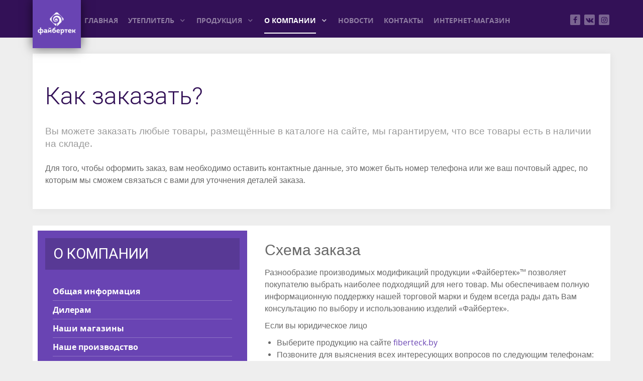

--- FILE ---
content_type: text/html; charset=utf-8
request_url: https://fiberteck.by/index.php/o-kompanii/kak-zakazat
body_size: 6522
content:
<!DOCTYPE html>
<html lang="ru-RU" dir="ltr">
        <head>
    
            <meta name="viewport" content="width=device-width, initial-scale=1.0">
        <meta http-equiv="X-UA-Compatible" content="IE=edge" />
        

        
            
    <meta charset="utf-8" />
	<base href="https://fiberteck.by/index.php/o-kompanii/kak-zakazat" />
	<meta name="keywords" content=" постельные принадлежности, текстильные утеплители, фото, цены" />
	<meta name="rights" content="fiberteck.by" />
	<meta name="robots" content="noindex, nofollow" />
	<meta name="description" content="производство постельных принадлежностей и фирменных текстильных утеплителей от Файбертек" />
	<title>Как заказать?</title>
	<link href="/templates/rt_photon/favicon.ico" rel="shortcut icon" type="image/vnd.microsoft.icon" />
	<link rel="stylesheet" href="https://fiberteck.by/cache/plg_scriptmerge/2cb480a6041ca5dad1894bfd16d515c7.css" type="text/css" />
	<script type="application/json" class="joomla-script-options new">{"csrf.token":"c6ee943d95426e02d8679e1a3ded136d","system.paths":{"root":"","base":""}}</script>
	<script src="https://fiberteck.by/cache/plg_scriptmerge/171c9601da6cfa6d5bdfc7cc10f21ecc.js" type="text/javascript"></script>

    <!--[if (gte IE 8)&(lte IE 9)]>
        <script type="text/javascript" src="/media/gantry5/assets/js/html5shiv-printshiv.min.js"></script>
        <link rel="stylesheet" href="/media/gantry5/engines/nucleus/css/nucleus-ie9.css" type="text/css"/>
        <script type="text/javascript" src="/media/gantry5/assets/js/matchmedia.polyfill.js"></script>
        <![endif]-->
                        <link href="https://fonts.googleapis.com/css?family=Roboto:100,300,400" rel="stylesheet">
<script src="https://api-maps.yandex.ru/2.1/?lang=ru_RU&onload=jQuery.fn.lpMapInit" async></script>
<link rel="stylesheet" href="/templates/rt_photon/css/magnific-popup.css">
    <link rel="stylesheet" href="/templates/rt_photon/custom/scss/wi-feedback.css">
<div style="display:none">
                        <div id="popup1">
                            <h2>Заказать консультацию</h2>
                            <h3>Заполните контактные данные, и мы свяжемся с вами в кратчайшие сроки:</h3>
                            <input type="text" name="name" maxlength="50" data-wi-fb-caption="Имя" placeholder="Ваше Имя..." />
                            <input type="tel" name="phone" maxlength="50" data-wi-fb-caption="Телефон" placeholder="Ваш Телефон..." required />
                            <input type="email" name="email" maxlength="50" data-wi-fb-caption="Почта" placeholder="Ваш E-mail..." />
                            <textarea name="message" maxlength="500" data-wi-fb-caption="Сообщение" placeholder="Сообщение..."></textarea>
                            <button>Перезвоните мне</button>
                        </div>
                    </div>
                
</head>

    <body class="gantry site com_gantry5 view-custom no-layout no-task dir-ltr itemid-205 outline-98 g-offcanvas-left g-leftsidebar g-style-preset6">
        
                    

        <div id="g-offcanvas"  data-g-offcanvas-swipe="1" data-g-offcanvas-css3="1">
                        <div class="g-grid">                        

        <div class="g-block size-100">
             <div id="mobile-menu-7951-particle" class="g-content g-particle">            <div id="g-mobilemenu-container" data-g-menu-breakpoint="48rem"></div>
            </div>
        </div>
            </div>
    </div>
        <div id="g-page-surround">
            <div class="g-offcanvas-hide g-offcanvas-toggle" data-offcanvas-toggle aria-controls="g-offcanvas" aria-expanded="false"><i class="fa fa-fw fa-bars"></i></div>                        

                                            
                <section id="g-top">
                <div class="g-container">                                <div class="g-grid">                        

        <div class="g-block size-100">
             <div class="g-system-messages">
                                            
            
    </div>
        </div>
            </div>
            </div>
        
    </section>
                                
                <section id="g-navigation">
                <div class="g-container">                                <div class="g-grid">                        

        <div class="g-block size-10">
             <div id="logo-7473-particle" class="g-content g-particle">            <a href="/" target="_self" title="" rel="home" class="g-logo">
                        <img src="/images/main-page/logo.png"  alt="" />
            </a>
            </div>
        </div>
                    

        <div class="g-block size-75">
             <div id="menu-5137-particle" class="g-content g-particle">            <nav class="g-main-nav" role="navigation" data-g-hover-expand="true">
    <ul class="g-toplevel">
                                                                                                    
        <li class="g-menu-item g-menu-item-type-component g-menu-item-101 g-standard  ">
            <a class="g-menu-item-container" href="/">
                                                                <span class="g-menu-item-content">
                                    <span class="g-menu-item-title">Главная</span>
            
                    </span>
                                                </a>
                                </li>
    
                                                                                        
        <li class="g-menu-item g-menu-item-type-component g-menu-item-201 g-parent g-standard g-menu-item-link-parent ">
            <a class="g-menu-item-container" href="/uteplitel">
                                                                <span class="g-menu-item-content">
                                    <span class="g-menu-item-title">Утеплитель</span>
            
                    </span>
                    <span class="g-menu-parent-indicator" data-g-menuparent=""></span>                            </a>
                                                        <ul class="g-dropdown g-inactive g-fade-in-up g-dropdown-right">
            <li class="g-dropdown-column">
                        <div class="g-grid">
                        <div class="g-block size-100">
            <ul class="g-sublevel">
                <li class="g-level-1 g-go-back">
                    <a class="g-menu-item-container" href="#" data-g-menuparent=""><span>Back</span></a>
                </li>
                                                                                                            
        <li class="g-menu-item g-menu-item-type-component g-menu-item-222  ">
            <a class="g-menu-item-container" href="/uteplitel/fajbertek-unilajt-fos">
                                                                <span class="g-menu-item-content">
                                    <span class="g-menu-item-title">Файбертек «Унилайт» (ФОС)</span>
            
                    </span>
                                                </a>
                                </li>
    
                                                                                        
        <li class="g-menu-item g-menu-item-type-component g-menu-item-224  ">
            <a class="g-menu-item-container" href="/uteplitel/fajbertek-unisoft-fbs">
                                                                <span class="g-menu-item-content">
                                    <span class="g-menu-item-title">Файбертек «Унисофт» (ФБС)</span>
            
                    </span>
                                                </a>
                                </li>
    
                                                                                        
        <li class="g-menu-item g-menu-item-type-component g-menu-item-225  ">
            <a class="g-menu-item-container" href="/uteplitel/fajbertek-fort-fms">
                                                                <span class="g-menu-item-content">
                                    <span class="g-menu-item-title">Файбертек «Форт» (ФМС)</span>
            
                    </span>
                                                </a>
                                </li>
    
                                                                                        
        <li class="g-menu-item g-menu-item-type-component g-menu-item-226  ">
            <a class="g-menu-item-container" href="/uteplitel/fajbertek-kompleksnaya-zashchita-kz">
                                                                <span class="g-menu-item-content">
                                    <span class="g-menu-item-title">Файбертек «Комплексная защита» (КЗ)</span>
            
                    </span>
                                                </a>
                                </li>
    
                                                                                        
        <li class="g-menu-item g-menu-item-type-component g-menu-item-227  ">
            <a class="g-menu-item-container" href="/uteplitel/fajbertek-bols-fb">
                                                                <span class="g-menu-item-content">
                                    <span class="g-menu-item-title">Файбертек «Болс» (ФБ)</span>
            
                    </span>
                                                </a>
                                </li>
    
                                                                                        
        <li class="g-menu-item g-menu-item-type-component g-menu-item-228  ">
            <a class="g-menu-item-container" href="/uteplitel/fajbertek-sintepukh-fm">
                                                                <span class="g-menu-item-content">
                                    <span class="g-menu-item-title">Файбертек «Синтепух» (ФМ)</span>
            
                    </span>
                                                </a>
                                </li>
    
    
            </ul>
        </div>
            </div>

            </li>
        </ul>
            </li>
    
                                                                                        
        <li class="g-menu-item g-menu-item-type-component g-menu-item-105 g-parent g-standard g-menu-item-link-parent ">
            <a class="g-menu-item-container" href="/produktsiya">
                                                                <span class="g-menu-item-content">
                                    <span class="g-menu-item-title">Продукция</span>
            
                    </span>
                    <span class="g-menu-parent-indicator" data-g-menuparent=""></span>                            </a>
                                                        <ul class="g-dropdown g-inactive g-fade-in-up g-dropdown-right">
            <li class="g-dropdown-column">
                        <div class="g-grid">
                        <div class="g-block size-100">
            <ul class="g-sublevel">
                <li class="g-level-1 g-go-back">
                    <a class="g-menu-item-container" href="#" data-g-menuparent=""><span>Back</span></a>
                </li>
                                                                                                            
        <li class="g-menu-item g-menu-item-type-component g-menu-item-223  ">
            <a class="g-menu-item-container" href="/produktsiya/postelnoe-bele">
                                                                <span class="g-menu-item-content">
                                    <span class="g-menu-item-title">Постельное белье</span>
            
                    </span>
                                                </a>
                                </li>
    
                                                                                        
        <li class="g-menu-item g-menu-item-type-component g-menu-item-229  ">
            <a class="g-menu-item-container" href="/produktsiya/odeyala-podushki-namatratsniki">
                                                                <span class="g-menu-item-content">
                                    <span class="g-menu-item-title">Одеяла, подушки, наматрацники </span>
            
                    </span>
                                                </a>
                                </li>
    
                                                                                        
        <li class="g-menu-item g-menu-item-type-component g-menu-item-230  ">
            <a class="g-menu-item-container" href="/produktsiya/pokryvala-i-pledy">
                                                                <span class="g-menu-item-content">
                                    <span class="g-menu-item-title">Покрывала и пледы</span>
            
                    </span>
                                                </a>
                                </li>
    
                                                                                        
        <li class="g-menu-item g-menu-item-type-component g-menu-item-231  ">
            <a class="g-menu-item-container" href="/produktsiya/detskaya-gruppa-tovarov">
                                                                <span class="g-menu-item-content">
                                    <span class="g-menu-item-title">Детская группа товаров</span>
            
                    </span>
                                                </a>
                                </li>
    
                                                                                        
        <li class="g-menu-item g-menu-item-type-component g-menu-item-232  ">
            <a class="g-menu-item-container" href="/produktsiya/dlya-kukhni-i-vannoj">
                                                                <span class="g-menu-item-content">
                                    <span class="g-menu-item-title">Для кухни и ванной</span>
            
                    </span>
                                                </a>
                                </li>
    
    
            </ul>
        </div>
            </div>

            </li>
        </ul>
            </li>
    
                                                                                        
        <li class="g-menu-item g-menu-item-type-component g-menu-item-111 g-parent active g-standard g-menu-item-link-parent ">
            <a class="g-menu-item-container" href="/o-kompanii">
                                                                <span class="g-menu-item-content">
                                    <span class="g-menu-item-title">О компании</span>
            
                    </span>
                    <span class="g-menu-parent-indicator" data-g-menuparent=""></span>                            </a>
                                                        <ul class="g-dropdown g-inactive g-fade-in-up g-dropdown-right">
            <li class="g-dropdown-column">
                        <div class="g-grid">
                        <div class="g-block size-100">
            <ul class="g-sublevel">
                <li class="g-level-1 g-go-back">
                    <a class="g-menu-item-container" href="#" data-g-menuparent=""><span>Back</span></a>
                </li>
                                                                                                            
        <li class="g-menu-item g-menu-item-type-component g-menu-item-221  ">
            <a class="g-menu-item-container" href="/o-kompanii/obshchaya-informatsiya">
                                                                <span class="g-menu-item-content">
                                    <span class="g-menu-item-title">Общая информация</span>
            
                    </span>
                                                </a>
                                </li>
    
                                                                                        
        <li class="g-menu-item g-menu-item-type-component g-menu-item-182  ">
            <a class="g-menu-item-container" href="/o-kompanii/dilleram">
                                                                <span class="g-menu-item-content">
                                    <span class="g-menu-item-title">Дилерам</span>
            
                    </span>
                                                </a>
                                </li>
    
                                                                                        
        <li class="g-menu-item g-menu-item-type-component g-menu-item-203  ">
            <a class="g-menu-item-container" href="/o-kompanii/nashi-magaziny">
                                                                <span class="g-menu-item-content">
                                    <span class="g-menu-item-title">Наши магазины</span>
            
                    </span>
                                                </a>
                                </li>
    
                                                                                        
        <li class="g-menu-item g-menu-item-type-component g-menu-item-205 active  ">
            <a class="g-menu-item-container" href="/o-kompanii/kak-zakazat">
                                                                <span class="g-menu-item-content">
                                    <span class="g-menu-item-title">Как заказать?</span>
            
                    </span>
                                                </a>
                                </li>
    
                                                                                        
        <li class="g-menu-item g-menu-item-type-component g-menu-item-206  ">
            <a class="g-menu-item-container" href="/o-kompanii/chasto-zadavaemye-voprosy">
                                                                <span class="g-menu-item-content">
                                    <span class="g-menu-item-title">Часто задаваемые вопросы</span>
            
                    </span>
                                                </a>
                                </li>
    
                                                                                        
        <li class="g-menu-item g-menu-item-type-component g-menu-item-207  ">
            <a class="g-menu-item-container" href="/o-kompanii/dostavka">
                                                                <span class="g-menu-item-content">
                                    <span class="g-menu-item-title">Доставка</span>
            
                    </span>
                                                </a>
                                </li>
    
                                                                                        
        <li class="g-menu-item g-menu-item-type-component g-menu-item-218  ">
            <a class="g-menu-item-container" href="/o-kompanii/sertifikaty">
                                                                <span class="g-menu-item-content">
                                    <span class="g-menu-item-title">Сертификаты</span>
            
                    </span>
                                                </a>
                                </li>
    
                                                                                        
        <li class="g-menu-item g-menu-item-type-component g-menu-item-215  ">
            <a class="g-menu-item-container" href="/o-kompanii/otzyvy">
                                                                <span class="g-menu-item-content">
                                    <span class="g-menu-item-title">Отзывы</span>
            
                    </span>
                                                </a>
                                </li>
    
    
            </ul>
        </div>
            </div>

            </li>
        </ul>
            </li>
    
                                                                                        
        <li class="g-menu-item g-menu-item-type-component g-menu-item-115 g-standard  ">
            <a class="g-menu-item-container" href="/novosti">
                                                                <span class="g-menu-item-content">
                                    <span class="g-menu-item-title">Новости</span>
            
                    </span>
                                                </a>
                                        </li>
    
                                                                                        
        <li class="g-menu-item g-menu-item-type-component g-menu-item-119 g-standard  ">
            <a class="g-menu-item-container" href="/kontakty">
                                                                <span class="g-menu-item-content">
                                    <span class="g-menu-item-title">Контакты</span>
            
                    </span>
                                                </a>
                                </li>
    
                                                                                        
        <li class="g-menu-item g-menu-item-type-url g-menu-item-319 g-standard  ">
            <a class="g-menu-item-container" href="http://fibershop.by/" target="_blank">
                                                                <span class="g-menu-item-content">
                                    <span class="g-menu-item-title">Интернет-магазин</span>
            
                    </span>
                                                </a>
                                </li>
    
    
    </ul>
</nav>
            </div>
        </div>
                    

        <div class="g-block size-15 hidden-phone">
             <div id="social-9921-particle" class="g-content g-particle">            <div class="g-social align-right">
                                            <a href="https://www.facebook.com/fiberteck/" target="_blank">
                <span class="fa fa-facebook fa-fw"></span>                <span class="g-social-text"></span>            </a>
                                            <a href="https://vk.com/lamaisonbyfiberteck" target="_blank">
                <span class="fa fa-vk fa-fw"></span>                <span class="g-social-text"></span>            </a>
                                            <a href="https://www.instagram.com/fiberteck/" target="_blank">
                <span class="fa fa-instagram fa-fw"></span>                <span class="g-social-text"></span>            </a>
            </div>
            </div>
        </div>
            </div>
            </div>
        
    </section>
                    
        <div class="g-container">        <header id="g-header">
                                        <div class="g-grid">                        

        <div class="g-block size-100">
             <div id="simplecontent-1852-particle" class="g-content g-particle">            <div class="">
  <div class="g-simplecontent">
    
          <div class="g-simplecontent-item g-simplecontent-layout-header">
        
        
        
                            <div class="g-simplecontent-item-content-title">Как заказать?</div>
                                    
        
        <div class="g-simplecontent-item-leading-content">Вы можете заказать любые товары, размещённые в каталоге на сайте, мы гарантируем, что все товары есть в наличии на складе. </div>        <div class="g-simplecontent-item-main-content">Для того, чтобы оформить заказ, вам необходимо оставить контактные данные, это может быть номер телефона или же ваш почтовый адрес, по которым мы сможем связаться с вами для уточнения деталей заказа.</div>
              </div>
      </div>
</div>
            </div>
        </div>
            </div>
            
    </header></div>
                
                                
    
    
            <div class="g-container">    <section id="g-container-4448" class="g-wrapper">
                            <div class="g-grid">                        

        <div class="g-block size-38 equal-height">
             <section id="g-sidebar">
                                        <div class="g-grid">                        

        <div class="g-block size-100 box1 title1 padding2x nomarginbottom">
             <div id="custom-8024-particle" class="g-content g-particle">            <h3 class="g-title">О компании</h3>
<nav class="g-main-nav nav-about-us" role="navigation" data-g-hover-expand="true">
    <ul class="g-toplevel">
                                                                                                    
        <li class="g-menu-item g-menu-item-208 g-menu-item-type-alias g-standard">
            <a class="g-menu-item-container" href="/index.php/o-kompanii/obshchaya-informatsiya">
                                                                <span class="g-menu-item-content">
                                    <span class="g-menu-item-title">Общая информация</span>
            
                    </span>
                                                </a>
                                </li>
    
                                                                                        
        <li class="g-menu-item g-menu-item-209 g-menu-item-type-alias g-standard">
            <a class="g-menu-item-container" href="/index.php/o-kompanii/dilleram">
                                                                <span class="g-menu-item-content">
                                    <span class="g-menu-item-title">Дилерам</span>
            
                    </span>
                                                </a>
                                </li>
    
                                                                                        
        <li class="g-menu-item g-menu-item-type-alias g-menu-item-210 g-standard  ">
            <a class="g-menu-item-container" href="/index.php/o-kompanii/nashi-magaziny">
                                                                <span class="g-menu-item-content">
                                    <span class="g-menu-item-title">Наши магазины</span>
            
                    </span>
                                                </a>
                                </li>
    
                                                                                        
        <li class="g-menu-item g-menu-item-211 g-menu-item-type-alias g-standard">
            <a class="g-menu-item-container" href="/index.php/o-kompanii/nashe-proizvodstvo">
                                                                <span class="g-menu-item-content">
                                    <span class="g-menu-item-title">Наше производство</span>
            
                    </span>
                                                </a>
                                </li>
    
                                                                                        
        <li class="g-menu-item g-menu-item-type-alias g-menu-item-212 g-standard  ">
            <a class="g-menu-item-container" href="/index.php/o-kompanii/kak-zakazat">
                                                                <span class="g-menu-item-content">
                                    <span class="g-menu-item-title">Как заказать?</span>
            
                    </span>
                                                </a>
                                </li>
    
                                                                                        
        <li class="g-menu-item g-menu-item-type-alias g-menu-item-213 g-standard  ">
            <a class="g-menu-item-container" href="/index.php/o-kompanii/chasto-zadavaemye-voprosy">
                                                                <span class="g-menu-item-content">
                                    <span class="g-menu-item-title">Часто задаваемые вопросы</span>
            
                    </span>
                                                </a>
                                </li>
    
                                                                                        
        <li class="g-menu-item g-menu-item-type-alias g-menu-item-214 g-standard  ">
            <a class="g-menu-item-container" href="/index.php/o-kompanii/dostavka">
                                                                <span class="g-menu-item-content">
                                    <span class="g-menu-item-title">Доставка</span>
            
                    </span>
                                                </a>
                                </li>
    
                                                                                        
        <li class="g-menu-item g-menu-item-type-alias g-menu-item-219 g-standard  ">
            <a class="g-menu-item-container" href="/index.php/o-kompanii/sertifikaty">
                                                                <span class="g-menu-item-content">
                                    <span class="g-menu-item-title">Сертификаты</span>
            
                    </span>
                                                </a>
                                </li>
    
                                                                                        
        <li class="g-menu-item g-menu-item-type-alias g-menu-item-220 g-standard  ">
            <a class="g-menu-item-container" href="/index.php/o-kompanii/otzyvy">
                                                                <span class="g-menu-item-content">
                                    <span class="g-menu-item-title">Отзывы</span>
            
                    </span>
                                                </a>
                                </li>
    
    
    </ul>
</nav>
            </div>
        </div>
            </div>
                            <div class="g-grid">                        

        <div class="g-block size-100 box1 title1 padding2x nomargintop">
             <div id="custom-9274-particle" class="g-content g-particle">            <h3 class="g-title">Наши направления</h3>
<nav class="g-main-nav nav-about-us" role="navigation" data-g-hover-expand="true">
    <ul class="g-toplevel">
                                                                                                    
        <li class="g-menu-item g-menu-item-216 g-menu-item-type-alias g-standard">
            <a class="g-menu-item-container" href="/index.php/uteplitel">
                                                                <span class="g-menu-item-content">
                                    <span class="g-menu-item-title">Утеплитель</span>
            
                    </span>
                                                </a>
                                </li>
    
                                                                                        
        <li class="g-menu-item g-menu-item-217 g-menu-item-type-alias g-standard">
            <a class="g-menu-item-container" href="/index.php/produktsiya">
                                                                <span class="g-menu-item-content">
                                    <span class="g-menu-item-title">Готовая продукция</span>
            
                    </span>
                                                </a>
                                </li>
    
    
    </ul>
</nav>
            </div>
        </div>
            </div>
            
    </section>
        </div>
                    

        <div class="g-block size-62 equal-height">
             <section id="g-mainbar">
                                        <div class="g-grid">                        

        <div class="g-block size-100">
             <div id="custom-3363-particle" class="g-content g-particle">            <h2>Схема заказа</h2>
<p>Разнообразие производимых модификаций продукции «Файбертек»™ позволяет покупателю выбрать наиболее подходящий для него товар. Мы обеспечиваем полную информационную поддержку нашей торговой марки и будем всегда рады дать Вам консультацию по выбору и использованию изделий «Файбертек». </p>
<p>Если вы юридическое лицо</p>
<ul>
    <li>Выберите продукцию на сайте <a href="http://fiberteck.by/">fiberteck.by</a> </li>
    <li>Позвоните для выяснения всех интересующих вопросов по следующим телефонам:<br><b>Приемная</b><br>+375 17 394 25 07 <br>+375 33 670 36 65<br>+375 29 168 92 12<br><b>Коммерческий отдел</b><br>+375 17 394 25 08<br>  
<b>Отдел маркетинга</b><br>+375 17 394 25 09/10 </li>
</ul>
<p>Если вы физическое лицо</p>
<ul>
    <li>Выберите продукцию на сайте <a href="http://fibershop.by/">fibershop.by</a></li>
    <li>Позвоните для выяснения всех интересующих вопросов по следующему телефону<br>+375 29 114 32 00</li>
</ul>
            </div>
        </div>
            </div>
            
    </section>
        </div>
            </div>
    
    </section>
    </div>
                    
        <div class="g-container">        <section id="g-extension">
                                        <div class="g-grid">                        

        <div class="g-block size-100">
             <div id="custom-7768-particle" class="g-content g-particle">            <p class="consult-p">Остались вопросы? По оптовым закупкам наши консультанты ответят на все интересующие вопросы!</p>
<a href="#popup1" class="button button-2 consult wi-fb-link1">Заказать звонок</a>
            </div>
        </div>
            </div>
            
    </section></div>
                                
                <section id="g-copyright" class="g-mobile-center-compact">
                <div class="g-container">                                <div class="g-grid">                        

        <div class="g-block size-60 g-copyright">
             <div id="copyright-9756-particle" class="g-content g-particle">            &copy;
        2026
    COOO Торговый Дом «Файбертек»
            </div>
        </div>
                    

        <div class="g-block size-40">
             <div id="custom-1001-particle" class="g-content g-particle">            <p class="footer-text">Получайте последние новости от "Файбертек"</p>
<div id="popup2" class="footer-feedback">
    <input type="email" name="email" maxlength="50" data-wi-fb-caption="E-mail" placeholder="Ваш Email..." required />
    <button class="btn btn-primary"><span ><i class="fa fa-send"></i></span></button>
    
</div>
            </div>
        </div>
            </div>
                            <div class="g-grid">                        

        <div class="g-block size-100 nomarginleft nopaddingleft">
             <div class="g-content">
                                    <div class="platform-content"><div class="moduletable ">
						

<div class="custom"  >
	<!-- Yandex.Metrika counter --> <script type="text/javascript" > (function (d, w, c) { (w[c] = w[c] || []).push(function() { try { w.yaCounter47169687 = new Ya.Metrika({ id:47169687, clickmap:true, trackLinks:true, accurateTrackBounce:true, webvisor:true, trackHash:true }); } catch(e) { } }); var n = d.getElementsByTagName("script")[0], s = d.createElement("script"), f = function () { n.parentNode.insertBefore(s, n); }; s.type = "text/javascript"; s.async = true; s.src = "https://mc.yandex.ru/metrika/watch.js"; if (w.opera == "[object Opera]") { d.addEventListener("DOMContentLoaded", f, false); } else { f(); } })(document, window, "yandex_metrika_callbacks"); </script> <noscript><div><img src="https://mc.yandex.ru/watch/47169687" style="position:absolute; left:-9999px;" alt="" /></div></noscript> <!-- /Yandex.Metrika counter --></div>
		</div></div><div class="moduletable ">
						<a href="https://w-i.by/promo" rel="nofollow" target="_blank"><img class="logo-footer" src="/images/wi-logo.svg"></a>		</div>
            
        </div>
        </div>
            </div>
            </div>
        
    </section>
            
                        

        </div>
    

    

        
    </body>
</html>


--- FILE ---
content_type: text/css
request_url: https://fiberteck.by/templates/rt_photon/custom/scss/wi-feedback.css
body_size: 1845
content:
/* WIFB */

.wi-fb {
    font-size: 14px;
    color: #000;
}

.wi-fb-modal {
    position: relative;
    width: auto;
    max-width: 500px;
    margin: 20px auto;
    padding: 20px;
    background: #fff;
}

.wi-fb .mfp-close {
    font-size: 3em;
}

.wi-fb > * {
    text-align: center;
}

.wi-fb .wi-fb-title {
    margin: 0 0 1.5em 0;
    padding: 0 0 1em 0;
    border-bottom: 1px solid #e0e0e0;
}

.wi-fb .wi-fb-title h2,
.wi-fb .wi-fb-title .h2 {
    margin: 0;
    padding: 0;
    font-size: 2em;
    font-weight: normal;
    color: #00aff0;
}

.wi-fb .wi-fb-text {
    margin: 0 0 1.5em 0;
    padding: 0;
}

.wi-fb .wi-fb-text h3,
.wi-fb .wi-fb-text .h3 {
    margin: 0;
    padding: 0;
    font-size: 1.5em;
    font-weight: normal;
    color: #000;
}

.wi-fb .wi-fb-line {
    margin: 0 0 1em 0;
    padding: 0;
}

.wi-fb .wi-fb-line input,
.wi-fb .wi-fb-line select,
.wi-fb .wi-fb-line textarea {
    display: inline-block;
    -webkit-box-sizing: border-box;
    box-sizing: border-box;
    width: 90%;
    max-width: 300px;
    height: 40px;
    margin: 0;
    padding: 4px 10px;
    border: 1px solid #c0c0c0;
    border-radius: 0;
    background: #fff;
    font-size: 1em;
    outline: none;
}

.wi-fb .wi-fb-line textarea {
    height: 120px;
}

.wi-fb .wi-fb-btn {
    margin: 2em 0 1em 0;
    padding: 0;
}

.wi-fb .wi-fb-btn button {
    display: inline-block;
    -webkit-box-sizing: border-box;
    box-sizing: border-box;
    width: 90%;
    max-width: 200px;
    margin: 0;
    padding: 10px 0;
    border: none;
    border-radius: 0;
    background: #00aff0;
    text-transform: uppercase;
    font-size: 1em;
    color: #fff;
    cursor: pointer;
    outline: none;
    -webkit-transition: background-color .25s;
    transition: background-color .25s;
}

.wi-fb .wi-fb-btn button:hover {
    background: #444;
}

.wi-fb .wi-fb-spinner {
    display: none;
    width: 2em;
    height: 2em;
    margin: 1em auto;
    padding: 0;
    background: url('[data-uri]') center center no-repeat;
    background-size: contain;
}

@-webkit-keyframes wifbspinner {
    100% {
        -webkit-transform: rotateZ(360deg);
        transform: rotateZ(360deg);
    }
}

@keyframes wifbspinner {
    100% {
        -webkit-transform: rotateZ(360deg);
        transform: rotateZ(360deg);
    }
}

.wi-fb .wi-fb-msg-invalid,
.wi-fb .wi-fb-msg-sending,
.wi-fb .wi-fb-msg-sent,
.wi-fb .wi-fb-msg-notsent {
    display: none;
    margin: 1em 0;
    font-size: 1.25em;
    color: #00aff0;
}

.wi-fb .wi-fb-msg-invalid,
.wi-fb .wi-fb-msg-notsent {
    color: #f26d7d;
}


/* Форма не прошла валидацию */

.wi-fb.invalid input:invalid,
.wi-fb.invalid select:invalid,
.wi-fb.invalid textarea:invalid {
    background-color: #f2dede !important;
}

.wi-fb.invalid .wi-fb-msg-invalid {
    display: block;
}

#popup2.wi-fb.invalid .wi-fb-msg-invalid {
    padding-top: 60px;
    font-size: 16px;
    text-align: right;
}


/* Во время отправки сообщения */

.wi-fb.sending .wi-fb-btn {
    display: none;
}

.wi-fb.sending .wi-fb-spinner {
    display: block;
    -webkit-animation: wifbspinner 2s infinite linear;
    animation: wifbspinner 2s infinite linear;
}

.wi-fb.sending .wi-fb-msg-sending {
    display: block;
}


/* Сообщение отправлено */

.wi-fb.sent .wi-fb-msg-sent {
    display: block;
}


/* Сообщение не отправлено */

.wi-fb.notsent .wi-fb-msg-notsent {
    display: block;
}


/* Анимации */

.mfp-fade.mfp-bg {
    opacity: 0;
    -webkit-transition: all 0.15s ease-out;
    transition: all 0.15s ease-out;
}

.mfp-fade.mfp-bg.mfp-ready {
    opacity: 0.8;
}

.mfp-fade.mfp-bg.mfp-removing {
    opacity: 0;
}

.mfp-fade.mfp-wrap .mfp-content {
    opacity: 0;
    -webkit-transition: all 0.15s ease-out;
    transition: all 0.15s ease-out;
}

.mfp-fade.mfp-wrap.mfp-ready .mfp-content {
    opacity: 1;
}

.mfp-fade.mfp-wrap.mfp-removing .mfp-content {
    opacity: 0;
}

/*!!!*/
.g-logo {
    height: auto;
    width: auto;
}

@media only all and (max-width: 74.938rem) and (min-width: 60rem) {
    .g-container {
        width: 100%;
    }

    #g-navigation .g-main-nav .g-toplevel > li {
        margin: 0 3px;
    }

    #g-navigation .g-main-nav .g-toplevel > li a {
        font-size: 12px!important;
    }
}


--- FILE ---
content_type: image/svg+xml
request_url: https://fiberteck.by/images/wi-logo.svg
body_size: 2206
content:
<svg viewBox="0 0 250 50" xmlns="http://www.w3.org/2000/svg"><path fill="#959595" d="M104.5 42l-3.8-17.2c0-.3-.1-.5-.1-.8 0-.5.3-.6 1.3-.6 1.1 0 1.4.1 1.5.7l3.4 16.5h.4l3.6-16c.1-.8.7-.9 2-.9s1.9.1 2 .9l3.6 16h.4l3.4-16.5c.1-.6.4-.7 1.5-.7 1 0 1.3.2 1.3.6 0 .2-.1.5-.1.8l-4 17.2c-.2.9-.7 1.1-2.3 1.1-1.6 0-2.1-.2-2.3-1.1l-3.5-14.9h-.3L109 42c-.2 1-.7 1.1-2.3 1.1-1.5 0-2-.2-2.2-1.1zm22.2-6.7c0-7.6 2.4-8.3 6.3-8.3 5.1 0 5.6 2.4 5.6 7.5 0 .9-.2 1.3-1.2 1.3h-8c0 4.5.5 5.2 4 5.2 2.5 0 4.1-.7 4.5-.7.3 0 .4.2.4 1.1 0 .8-.2 1-.8 1.2-1.1.4-3 .7-4.4.7-4.5.1-6.4-.9-6.4-8zm2.7-1.3h6.6c0-3.3-.1-4.7-3.1-4.7-2.4 0-3.3.5-3.5 4.7zm12.6 5.7V23c0-.7.3-.9 1.3-.9s1.3.1 1.3.9v6.7c.8-1.8 2.5-2.7 4.9-2.7 4 0 5.1 1.3 5.1 8 0 6.8-1.8 8.4-6.8 8.4-4.9 0-5.8-1.4-5.8-3.7zm9.9-4.4c0-5.2-.4-6-3.1-6-3.1 0-4.2 1.6-4.2 5.7v4.4c0 1.1.4 1.7 3.4 1.7 3.1 0 3.9-1.1 3.9-5.8zm6.2-11.4v-.7c0-.8.2-1 1.5-1 1.2 0 1.5.2 1.5 1v.7c0 .8-.2 1-1.5 1-1.3-.1-1.5-.2-1.5-1zm.1 18.3v-14c0-.7.3-.8 1.3-.8s1.3.1 1.3.8v14c0 .7-.3.9-1.3.9s-1.3-.2-1.3-.9zm7.1 0v-9.1c0-3-.7-4.6-.7-5.2 0-.4.2-.6 1.2-.6.9 0 1.2.1 1.3.7l.4 1.9c.9-2 2.6-2.9 5.4-2.9 3.5 0 4.4 1.4 4.4 4.2v11c0 .7-.3.9-1.3.9s-1.3-.1-1.3-.9V31.8c0-1.9-.4-2.5-2.6-2.5-3 0-4.1 1.6-4.1 5.4v7.5c0 .7-.3.9-1.3.9-1.1 0-1.4-.2-1.4-.9zm16.2.6c-.6-.2-.8-.4-.8-1.2 0-.9.2-1.1.4-1.1.5 0 2.1.6 4.3.6 2.6 0 3.5-.8 3.5-2.5 0-1-.4-1.4-1.2-1.8l-4.3-1.8c-1.3-.5-2.2-1.6-2.2-3.8 0-3.4 2.4-4.2 5-4.2 1.4 0 3.1.2 4.3.5.6.2.8.4.8 1.3 0 1-.3 1-.5 1-.4 0-2.2-.6-4.2-.6-2.1 0-2.7.6-2.7 1.9 0 1 .2 1.5 1.2 1.9l4.2 1.7c1.7.7 2.3 1.8 2.3 3.6 0 3.6-2.4 5-5.9 5-1.5.1-3.1-.2-4.2-.5zm13.3-18.9v-.7c0-.8.2-1 1.5-1 1.2 0 1.5.2 1.5 1v.7c0 .8-.2 1-1.5 1-1.3-.1-1.5-.2-1.5-1zm.1 18.3v-14c0-.7.3-.8 1.3-.8s1.3.1 1.3.8v14c0 .7-.3.9-1.3.9s-1.3-.2-1.3-.9zM207.3 27c2.1 0 3.6.5 4.4 2.3l.3-1.2c.2-.6.4-.7 1.3-.7 1.1 0 1.2.2 1.2.6 0 .5-.7 2.1-.7 5.2V42c0 6-2.8 7.3-6.9 7.3-1.5 0-3-.1-4.3-.4-.5-.1-.8-.3-.8-1.3 0-.8.1-1.1.5-1.1.5 0 2 .4 4.7.4 3.4 0 4.2-1.3 4.2-4.8v-.5c-.8 1.2-2.3 1.9-4.7 1.9-4.4 0-5.3-1.8-5.3-8.3.1-6.9 2-8.2 6.1-8.2zm0 14.1c2.8 0 4.2-.7 4.2-4.6V34c0-3.5-.6-4.8-3.7-4.8-3 0-3.8.9-3.8 6.1 0 4.9.5 5.8 3.3 5.8zm10.7 1.1V23c0-.7.3-.9 1.3-.9s1.3.1 1.3.9v6.4c.8-1.7 2.4-2.4 5-2.4 3.5 0 4.4 1.4 4.4 4.2v11c0 .7-.3.9-1.3.9-1.1 0-1.3-.1-1.3-.9V31.8c0-1.9-.4-2.5-2.6-2.5-3 0-4.1 1.6-4.1 5.4v7.5c0 .7-.3.9-1.3.9-1.1 0-1.4-.2-1.4-.9zm17.1-2.8v-9.9h-1.7c-.5 0-.7-.2-.7-1.1 0-.9.2-1.1.7-1.1h1.7v-2.4c0-.7.3-.9 1.3-.9 1.1 0 1.3.1 1.3.9v2.4h2.8c.5 0 .7.2.7 1.1 0 .8-.2 1.1-.7 1.1h-2.8v9.4c0 1.9.2 2.1 1.3 2.1.9 0 1.5-.2 1.8-.2.4 0 .5.2.5 1s-.3 1-.8 1.2c-.6.2-1.5.4-2.3.4-2.2 0-3.1-1.2-3.1-4zM100.4 19.6v-9.5c0-1.9-.4-2.9-.4-3.2 0-.2.1-.4.8-.4.6 0 .7 0 .8.4l.3 1.1c.5-1.1 1.5-1.7 3.2-1.7 2.8 0 3.4 1.1 3.4 5.1 0 4.3-1.2 5.1-3.7 5.1-1.2 0-2.1-.3-2.6-1.1v4.1c0 .5-.2.5-.8.5-.8.1-1 .1-1-.4zm6.4-8.3c0-3-.3-3.6-2.1-3.6-1.7 0-2.6.5-2.6 3.2v1.2c0 2.2.4 3 2.3 3s2.4-.5 2.4-3.8zm3.3 2.4c0-2 .9-2.8 3.6-2.8h2.2V9.4c0-1.4-.5-1.6-1.9-1.6-1.5 0-2.6.4-3 .4-.2 0-.3-.2-.3-.7 0-.5.1-.7.4-.7.7-.2 2-.4 3.1-.4 2.2 0 3.3.4 3.3 2.7v3.7c0 1.9.5 2.9.5 3.2 0 .2-.1.4-.8.4-.6 0-.7-.1-.8-.5l-.3-1.3c-.6 1.4-1.9 2-3.4 2-1.8 0-2.6-.8-2.6-2.9zm5.8-1V12l-2.2.1c-1.6 0-1.9.4-1.9 1.5 0 1.4.4 1.6 1.5 1.6 1.3 0 2.6-.9 2.6-2.5zm5.6-2.1h.8c1.7 0 2.3-.3 2.3-1.5 0-1.1-.3-1.3-1.8-1.3-1.4 0-2.4.2-2.7.2-.2 0-.4-.1-.4-.7s.2-.7.5-.7c.8-.2 1.9-.3 3-.3 1.9 0 3.1.3 3.1 2.3 0 1.9-.7 2.4-2 2.6 1.6.2 2.3.6 2.3 2.4 0 2.4-1.2 2.9-3.5 2.9-1.1 0-2.3-.1-3.2-.3-.4-.1-.5-.2-.5-.8 0-.6.1-.7.3-.7.4 0 1.4.3 3 .3 1.9 0 2.2-.3 2.2-1.5s-.5-1.6-2.5-1.6h-.8c-.4 0-.5-.2-.5-.7s0-.6.4-.6zm7.3 9v-9.5c0-1.9-.4-2.9-.4-3.2 0-.2.1-.4.8-.4.6 0 .7 0 .8.4l.3 1.1c.5-1.1 1.5-1.7 3.2-1.7 2.8 0 3.4 1.1 3.4 5.1 0 4.3-1.2 5.1-3.7 5.1-1.2 0-2.1-.3-2.6-1.1v4.1c0 .5-.2.5-.8.5-.8.1-1 .1-1-.4zm6.3-8.3c0-3-.3-3.6-2.1-3.6-1.7 0-2.6.5-2.6 3.2v1.2c0 2.2.4 3 2.3 3 2 0 2.4-.5 2.4-3.8zm3.4 2.4c0-2 .9-2.8 3.6-2.8h2.2V9.4c0-1.4-.5-1.6-1.9-1.6-1.5 0-2.6.4-3 .4-.2 0-.3-.2-.3-.7 0-.5.1-.7.4-.7.7-.2 2-.4 3.1-.4 2.2 0 3.3.4 3.3 2.7v3.7c0 1.9.5 2.9.5 3.2 0 .2-.1.4-.8.4-.6 0-.7-.1-.8-.5l-.3-1.3c-.6 1.4-1.9 2-3.4 2-1.8 0-2.6-.8-2.6-2.9zm5.8-1V12l-2.2.1c-1.6 0-1.9.4-1.9 1.5 0 1.4.4 1.6 1.5 1.6 1.3 0 2.6-.9 2.6-2.5zm4-1.1V7.3c0-3.4 1.3-4.3 4-4.3 1 0 2.4.1 3.1.3.3 0 .4.2.4.7s-.1.6-.3.6c-.4 0-1.5-.2-3-.2-1.8 0-2.6.2-2.6 2.4v.8c.4-.9 1.3-1.4 2.8-1.4 2.6 0 3.4.7 3.4 5.2 0 4.2-1 5-3.8 5-3.1.2-4-1-4-4.8zm6.3-.3c0-3.3-.4-3.6-2.3-3.6-1.6 0-2.2.6-2.2 3.5v.4c0 3 .5 3.6 2.4 3.6 1.8-.1 2.1-.6 2.1-3.9zm3.5.2c0-4.1 1.1-5.2 4.1-5.2 2.9 0 3.8.8 3.8 5 0 4.1-1.1 5.2-4.1 5.2-2.9.1-3.8-.8-3.8-5zm6.2 0c0-3.2-.3-3.8-2.1-3.8-2 0-2.4.6-2.4 3.6 0 3.2.3 3.8 2.1 3.8 2 0 2.4-.6 2.4-3.6zm5.7 4.3V8h-2.3c-.4 0-.5-.1-.5-.8s.1-.7.5-.7h6.4c.4 0 .5.1.5.7s-.2.8-.6.8h-2.4v7.8c0 .4-.2.5-.8.5-.6.1-.8 0-.8-.5zm5.9 0V7.1c0-.5.2-.5.8-.5s.8.1.8.5v3.6h.2l3.1-3.7c.3-.3.4-.4 1.1-.4.6 0 .8.1.8.3 0 .2-.1.4-.3.6l-3.3 3.8 3.5 4.3c.1.2.2.3.2.5s-.2.3-.8.3c-.7 0-.8-.1-1-.4l-3.4-4.1h-.2v4c0 .5-.2.5-.8.5s-.7-.1-.7-.6zm8-2.1c0-2 .9-2.8 3.6-2.8h2.2V9.4c0-1.4-.5-1.6-1.9-1.6-1.5 0-2.6.4-3 .4-.2 0-.3-.2-.3-.7 0-.5.1-.7.4-.7.7-.2 2-.4 3.1-.4 2.2 0 3.3.4 3.3 2.7v3.7c0 1.9.5 2.9.5 3.2 0 .2-.1.4-.8.4-.6 0-.7-.1-.8-.5l-.3-1.3c-.6 1.4-1.9 2-3.4 2-1.8 0-2.6-.8-2.6-2.9zm5.8-1V12l-2.2.1c-1.6 0-1.9.4-1.9 1.5 0 1.4.4 1.6 1.5 1.6 1.3 0 2.6-.9 2.6-2.5zm7.8-1.2c0-4.8 1.5-5.2 3.9-5.2.8 0 1.8.1 2.4.3.4.1.5.3.5.8s-.1.7-.3.7c-.3 0-1.5-.4-2.5-.4-1.7 0-2.3.4-2.3 3.6s.2 3.7 2.4 3.7c1.4 0 2.2-.4 2.5-.4.2 0 .3.1.3.7 0 .5-.1.6-.5.8-.7.2-1.7.4-2.5.4-2.8.1-3.9-.5-3.9-5zm8.1 2.2c0-2 .9-2.8 3.6-2.8h2.2V9.4c0-1.4-.5-1.6-1.9-1.6-1.5 0-2.6.4-3 .4-.2 0-.3-.2-.3-.7 0-.5.1-.7.4-.7.7-.2 2-.4 3.1-.4 2.2 0 3.3.4 3.3 2.7v3.7c0 1.9.5 2.9.5 3.2 0 .2-.1.4-.8.4-.6 0-.7-.1-.8-.5l-.3-1.3c-.6 1.4-1.9 2-3.4 2-1.7 0-2.6-.8-2.6-2.9zm5.8-1V12l-2.2.1c-1.6 0-1.9.4-1.9 1.5 0 1.4.4 1.6 1.5 1.6 1.3 0 2.6-.9 2.6-2.5zm11.5-6.1c.2.1.3.3.3.5v8.7c0 .4-.2.5-.8.5-.7 0-.8-.1-.8-.5V8.7h-.1l-3.6 7.1c-.2.5-.5.6-1.3.6-.4 0-.6 0-.8-.1-.2-.1-.3-.3-.3-.5V7.1c0-.4.2-.5.8-.5s.8.1.8.5v7h.1L221 7c.2-.4.4-.5 1.2-.5.4 0 .6.1.7.1zm-5.7-3.2c0-.5.1-.5.6-.5s.6.1.6.5c0 .6.1.7.9.7s.9-.1.9-.7c0-.4.1-.5.6-.5s.6.1.6.5c0 1.3-.3 1.9-2.1 1.9-1.7 0-2.1-.6-2.1-1.9zm10.2 12.4V8h-2.3c-.4 0-.5-.1-.5-.8s.1-.7.5-.7h6.4c.4 0 .5.1.5.7s-.2.8-.5.8h-2.4v7.8c0 .4-.2.5-.8.5-.7.1-.9 0-.9-.5zm5.5-2.1c0-2 .9-2.8 3.6-2.8h2.2V9.4c0-1.4-.5-1.6-1.9-1.6-1.5 0-2.6.4-3 .4-.2 0-.3-.2-.3-.7 0-.5.1-.7.4-.7.7-.2 2-.4 3.1-.4 2.2 0 3.3.4 3.3 2.7v3.7c0 1.9.5 2.9.5 3.2 0 .2-.1.4-.8.4-.6 0-.7-.1-.8-.5l-.3-1.3c-.6 1.4-1.9 2-3.4 2-1.7 0-2.6-.8-2.6-2.9zm5.8-1V12l-2.2.1c-1.6 0-1.9.4-1.9 1.5 0 1.4.4 1.6 1.5 1.6 1.3 0 2.6-.9 2.6-2.5zm-144.5 14l-6.3 16-10.1.1-5.1-12.4-6.3 12.7-9.9-.4-9.6-23.6L35.7 43l-10.2-.9-5.9-21.8-2.1 3.9-9.6-5.1 8.5-16 10.1 1.1L32.1 25 42.4 3.3l10 .3 9.7 23.9 6.3-12.7 9.9.3 4.5 11 1.4-3.4 10 4zM77.6 3.2l-8.4.2-.7 7.7 9.5.2-.4-8.1z"/></svg>